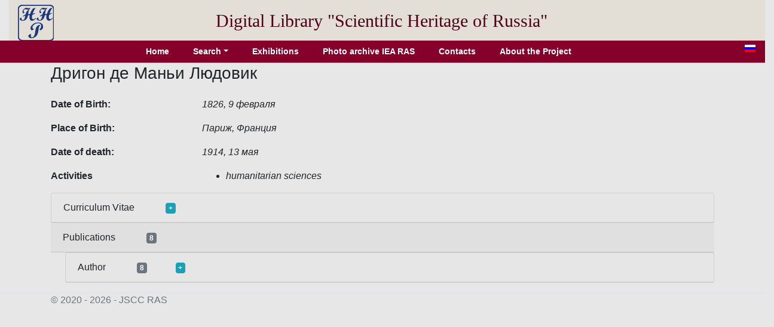

--- FILE ---
content_type: text/html; charset=utf-8
request_url: http://www.e-heritage.ru/Catalog/ShowPers/2265?lg=en
body_size: 2954
content:
<!DOCTYPE html>
<html lang="en">
<head>
    <meta charset="utf-8" />
    <meta name="description" content="Information about &#x414;&#x440;&#x438;&#x433;&#x43E;&#x43D; &#x434;&#x435; &#x41C;&#x430;&#x43D;&#x44C;&#x438; &#x41B;&#x44E;&#x434;&#x43E;&#x432;&#x438;&#x43A; ">
    <meta name="author" content="K.Pogorelko">
    <meta name="viewport" content="width=device-width, initial-scale=1.0" />
    <title>Scientific heritage of Russia</title>
    <link rel="stylesheet" href="/lib/bootstrap/dist/css/bootstrap.min.css" />
    <link rel="stylesheet" href="/css/catalog.css?v=QTydHYpHJMKCaRIJazRc3fovHoa-eUvh3kfDzQhzSqw" />
    
    <link rel="icon" href="/images/SHRlogo3.svg" type="image/svg+xml">
</head>
<body>
    <div class="container-fluid header">
        <div class="row align-items-center">
            <div class="col-sm-auto text-center pt-2">
                <a href="/Catalog/IndexL"><img src="/images/SHRlogo3.svg" alt="" height="60" width="60"></a>
            </div>
            <div class="col-sm-10 text-center logo">
                Digital Library "Scientific&nbsp;Heritage&nbsp;of&nbsp;Russia"
            </div>
        </div>
    </div>
    <div class="navdiv row">
        <div class="col">
            <ul class="nav nav-pills justify-content-center">
                <li class="nav-item">
                    <a class="nav-link" href="/Catalog/IndexL">Home</a>
                </li>
                <li class="nav-item dropdown">
                    <a class="nav-link dropdown-toggle" data-toggle="dropdown" href="#" role="button" aria-haspopup="true" aria-expanded="false">Search</a>
                    <div class="dropdown-menu">
                        <a class="dropdown-item" href="/Catalog/PersonSearch/en">Persons</a>
                        <a class="dropdown-item" href="/Catalog/PubsSearch/en">Publications</a>
                        <a class="dropdown-item" href="/Catalog/MuzSearch/en">Museum objects</a>
                        <a class="dropdown-item" href="/Catalog/CollectionSearch/en">Collections</a>
                        <a class="dropdown-item" href="/Search?lg=en">Advanced search</a>
                    </div>
                </li>
                <li class="nav-item">
                    <a class="nav-link" href="/Catalog/Exhibitions/en">Exhibitions</a>
                </li>
                <li class="nav-item">
                    <a class="nav-link" href="/Catalog/IEAphoto/en">Photo archive IEA RAS</a>
                </li>
                <li class="nav-item">
                    <a class="nav-link" href="/Catalog/Contacts/en">Contacts</a>
                </li>
                <li class="nav-item">
                    <a class="nav-link" href="/Catalog/About?lg=en">About the Project</a>
                </li>
            </ul>
        </div>
        <div class="col-auto mx-3" title="Русская версия">
            <a href="/Catalog/ShowPers/2265"><img src="/images/ru.gif" width="18" height="12" /></a>
        </div>
    </div>
    <div class="container">
        <main role="main" class="pb-3">
            
<h3>&#x414;&#x440;&#x438;&#x433;&#x43E;&#x43D; &#x434;&#x435; &#x41C;&#x430;&#x43D;&#x44C;&#x438; &#x41B;&#x44E;&#x434;&#x43E;&#x432;&#x438;&#x43A; </h3>
<div class="row">
    <div class="col-8">
            <div class="row pt-3">
                <div class="col-4 element_label">
                    Date of Birth:
                </div>
                <div class="col-6 element_value">
                    1826, 9 &#x444;&#x435;&#x432;&#x440;&#x430;&#x43B;&#x44F;
                </div>
            </div>
            <div class="row pt-3">
                <div class="col-4 element_label">
                    Place of Birth:
                </div>
                <div class="col-6 element_value">
                    &#x41F;&#x430;&#x440;&#x438;&#x436;, &#x424;&#x440;&#x430;&#x43D;&#x446;&#x438;&#x44F;
                </div>
            </div>
            <div class="row pt-3">
                <div class="col-4 element_label">
                    Date of death:
                </div>
                <div class="col-6 element_value">
                    1914, 13 &#x43C;&#x430;&#x44F;
                </div>
            </div>
        <div class="row pt-3">
            <div class="col-4 element_label">
                Activities
            </div>
            <div class="col-6 element_value">
                <ul>
                        <li>humanitarian sciences</li>
                </ul>
            </div>
        </div>
    </div>
    <div class="col-4">
    </div>
</div>
        <div class="card">
            <div class="card-header">Curriculum Vitae <a class="badge badge-info ml-5" href="#" onclick="toggleDiv(this,'divbiog'); return false;">+</a></div>
            <div id="divbiog" class="card-body divtext" style="display:none">
                <div>Людовик Дригон де Маньи (фр. Ludovic Drigon de Magny; 1826-1914) - французский геральдист и генеалог.</div>
            </div>
        </div>
        <div class="card-header">Publications <span class="badge badge-secondary ml-5">8</span></div>
                <div class="card ml-4">
                    <div class="card-header">Author <span class="badge badge-secondary ml-5">8</span><a class="badge badge-info ml-5" href="#" onclick="toggleDiv(this,'divpubs1'); return false;">+</a></div>
                    <div id="divpubs1" class="card-body" style="display:none">
                        <ul>
                                <li>
                                    <a href="/Catalog/ShowPub/29868?lg=en" target="_blank">Le Nobiliaire universel de France. Recueil général des généalogies historiques des maisons nobles et titrées de la France. Série 2. Vol. 1 / publié sous la direction de L. de Magny. - Paris : Bibliothèque héraldique, 1865. - IV, [270] p.</a>
                                </li>
                                <li>
                                    <a href="/Catalog/ShowPub/29862?lg=en" target="_blank">Le Nobiliaire universel, ou Recueil général des généalogies historiques et véridiques des maisons nobles de l'Europe. Vol. 1 / publié par m. le vicomte de Magny. - Paris : Institut héraldique, 1854. - XLVIII, 312 p. : ill.</a>
                                </li>
                                <li>
                                    <a href="/Catalog/ShowPub/29861?lg=en" target="_blank">Le Nobiliaire universel, ou Recueil général des généalogies historiques et véridiques des maisons nobles de l'Europe. Vol. 2 / publié par m. le vicomte de Magny. - Paris : Institut héraldique, 1855. - 2, [2], LXVII [i.e. XLVII], [1], 296 p. : ill.</a>
                                </li>
                                <li>
                                    <a href="/Catalog/ShowPub/29863?lg=en" target="_blank">Le Nobiliaire universel, ou Recueil général des généalogies historiques et véridiques des maisons nobles de l'Europe. Vol. 3 / publié par m. le vicomte de Magny. – Paris : Institut héraldique, 1856. – LVI, [1], 303 [i.e. 305], [1] p. : ill. – Les p. 169–170 sont répétées dans la numérotation.</a>
                                </li>
                                <li>
                                    <a href="/Catalog/ShowPub/29864?lg=en" target="_blank">Le Nobiliaire universel, ou Recueil général des généalogies historiques et véridiques des maisons nobles de l'Europe. Vol. 4 / publié par m. le vicomte de Magny. - Paris : Institut héraldique, 1857. - XXXII, 302 p. : ill.</a>
                                </li>
                                <li>
                                    <a href="/Catalog/ShowPub/29865?lg=en" target="_blank">Le Nobiliaire universel, ou Recueil général des généalogies historiques et véridiques des maisons nobles de l'Europe. Vol. 5 / publié par m. le vicomte de Magny. – Paris : Institut héraldique, 1858. – XII, XVI, 310 [i.e. 312] p. : ill. – Les p. 103–104 sont répétées dans la numérotation.</a>
                                </li>
                                <li>
                                    <a href="/Catalog/ShowPub/29866?lg=en" target="_blank">Le Nobiliaire universel, ou Recueil général des généalogies historiques et véridiques des maisons nobles de l'Europe. Vol. 6 / publié par m. L. de Magny. - Paris : Institut héraldique, 1860. - XXXII, 324 p. : ill.</a>
                                </li>
                                <li>
                                    <a href="/Catalog/ShowPub/29867?lg=en" target="_blank">Le Nobiliaire universel, ou Recueil général des généalogies historiques et véridiques des maisons nobles de l'Europe. Vol. 7 / de m. L. de Magny. - Paris : impr. de Poupart-Davyl et Cie, 1861. - IX, [285] p. : ill.</a>
                                </li>
                        </ul>
                    </div>
                </div>
<!-- Modal show full image dilog -->
<div class="modal fade" id="modalImDialog" tabindex="-1" role="dialog" aria-labelledby="modalImDialogLabel" aria-hidden="true">
    <div class="modal-dialog" role="document">
        <div class="modal-content">
            <div class="modal-header">
                <h5 class="modal-title" id="modalImDialogLabel">Label</h5>
                <button type="button" class="close" data-dismiss="modal" aria-label="Close">
                    <span aria-hidden="true">&times;</span>
                </button>
            </div>
            <div class="modal-body">
                <img id="modalImage" alt="" src="/Image/Full/5" />
            </div>
        </div>
    </div>
</div>


        </main>
    </div>

    <footer class="border-top footer text-muted">
        <div class="container">
            &copy; 2020 - 2026 - JSСC RAS
        </div>
    </footer>
    <script src="/lib/jquery/dist/jquery.min.js"></script>
    <script src="/lib/bootstrap/dist/js/bootstrap.bundle.min.js"></script>
    <script src="/js/site.js?v=GpimlytzXx_Nnjqr6k4bUYanPwUQHPcRx954R_zJhkQ"></script>
    
    <script type="text/javascript">
        function showImage(naz,id) {
            $('#modalImDialogLabel').html(naz);
            $('#modalImage').attr('src', '/Image/Full' + '/' + id);
            $('#modalImDialog').modal('show');
        }

        function toggleDiv(bage,div) {
            $('#' + div).toggle();
            if (bage.innerHTML == '+')
                bage.innerHTML = '-';
            else if (bage.innerHTML == '-')
                bage.innerHTML = '+';
        }

    </script>

</body>
</html>
